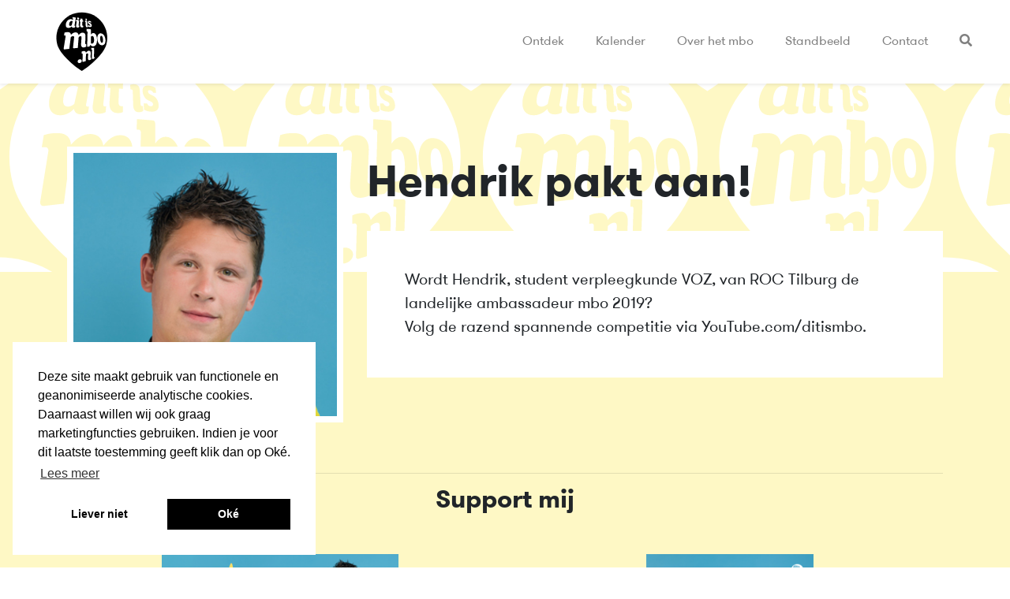

--- FILE ---
content_type: text/html; charset=UTF-8
request_url: https://www.ditismbo.nl/ambassadeurs/2019/hendrik-de-kok
body_size: 5251
content:
<!DOCTYPE html>
<html lang="nl">
<head>
<meta charset="utf-8">
<title>Hendrik de Kok | Dit is mbo</title>
<meta name="generator" content="Xanti CMS - Copyright (C) 2001-2026 Telartis BV">
<meta name="designer" content="Ape to Zebra - www.apetozebra.nl">
<meta name="description" content="Wordt Hendrik de Kok van het ROC Tilburg de ambassadeur van het mbo? Lees zijn verhaal en volg de razend spannende competitie via https://www.ditismbo.nl/ambassadeurs/2019/hendrik-de-kok">
<meta name="keywords" content="ambassadeur, competitie, deel, ditismbo, druk, geselecteerd, hendrik, interview, landelijke, mbo, mijn, pakt, presteert, razend, roc, spannende, student, support, tilburg, verhaal, verpleegkunde, via, volg, voz, waarom, weet, wordt, youtube, “hij">
<meta property="og:title" content="Hendrik de Kok | Dit is mbo">
<meta property="og:description" content="Wordt Hendrik de Kok van het ROC Tilburg de ambassadeur van het mbo? Lees zijn verhaal en volg de razend spannende competitie via https://www.ditismbo.nl/ambassadeurs/2019/hendrik-de-kok">
<meta property="og:url" content="https://www.ditismbo.nl/ambassadeurs/2019/hendrik-de-kok">
<meta property="og:image" content="https://www.ditismbo.nl/files/ambassadeurs/2019/facebook-image/hendrik-de-kok.png">
<meta property="fb:app_id" content="742120019179638">
<meta name="twitter:card" content="summary_large_image">
<meta name="viewport" content="width=device-width, initial-scale=1, shrink-to-fit=no">
<link rel="icon" href="/favicon.ico">
<link rel="icon" href="/favicon.svg" type="image/svg+xml">
<link rel="apple-touch-icon" href="/apple-touch-icon.png">
<link rel="manifest" href="/manifest.json">
<link href="/css/main.css?4" rel="stylesheet">
<link href="/inc/fontawesome-pro-5.15.4-web/css/all.min.css" rel="stylesheet">
<!-- Google Tag Manager -->
<script>(function(w,d,s,l,i){w[l]=w[l]||[];w[l].push({'gtm.start':
new Date().getTime(),event:'gtm.js'});var f=d.getElementsByTagName(s)[0],
j=d.createElement(s),dl=l!='dataLayer'?'&l='+l:'';j.async=true;j.src=
'https://www.googletagmanager.com/gtm.js?id='+i+dl;f.parentNode.insertBefore(j,f);
})(window,document,'script','dataLayer','GTM-53NCT6P');</script>
<!-- End Google Tag Manager -->
<!-- Matomo -->
<script>
var _paq = window._paq = window._paq || [];
/* tracker methods like "setCustomDimension" should be called before "trackPageView" */
_paq.push(['trackPageView']);
_paq.push(['enableLinkTracking']);
(function() {
var u="//matomo.mboraad.nl/";
_paq.push(['setTrackerUrl', u+'matomo.php']);
_paq.push(['setSiteId', '2']);
var d=document, g=d.createElement('script'), s=d.getElementsByTagName('script')[0];
g.async=true; g.src=u+'matomo.js'; s.parentNode.insertBefore(g,s);
})();
</script>
<!-- End Matomo Code -->
<script src="https://code.jquery.com/jquery-1.9.1.min.js" integrity="sha256-wS9gmOZBqsqWxgIVgA8Y9WcQOa7PgSIX+rPA0VL2rbQ=" crossorigin="anonymous"></script>
<script>window.jQuery || document.write('<script src="/js/jquery-1.9.1.min.js"><\/script>')</script>
<script src="/js/application.js?lang=nl?2"></script>
</head>
<body class="ditismbo-body-bg-yellow-light">
<!-- Google Tag Manager (noscript) -->
<noscript><iframe src="https://www.googletagmanager.com/ns.html?id=GTM-53NCT6P"
height="0" width="0" style="display:none;visibility:hidden"></iframe></noscript>
<!-- End Google Tag Manager (noscript) -->
<nav class="navbar navbar-expand-lg navbar-light bg-white shadow-sm">
<a class="navbar-brand" href="/">
<img src="/img/logo2019.svg" height="80" alt="Dit is mbo" class="ml-0 ml-lg-5">
</a>
<button class="navbar-toggler" type="button" data-toggle="collapse" data-target="#navbar"
aria-controls="navbar" aria-expanded="false" aria-label="Toggle navigation">
<span class="navbar-toggler-icon"></span>
</button>
<div class="collapse navbar-collapse" id="navbar">
<div class="navbar-nav ml-auto">
<a class="nav-item nav-link first mx-auto mr-lg-4 my-2 my-lg-0" href="/nieuws">Ontdek</a>
<a class="nav-item nav-link none mx-auto mr-lg-4 my-2 my-lg-0" href="/kalender">Kalender</a>
<a class="nav-item nav-link none mx-auto mr-lg-4 my-2 my-lg-0" href="/over-het-mbo">Over het mbo</a>
<a class="nav-item nav-link none mx-auto mr-lg-4 my-2 my-lg-0" href="/standbeeld-zelfbeeld/zelfbeeld-een-standbeeld-voor-het-mbo-vakmanschap">Standbeeld</a>
<a class="nav-item nav-link none mx-auto mr-lg-4 my-2 my-lg-0" href="/contact">Contact</a>
<a class="nav-item nav-link last mx-auto mr-lg-4 my-2 my-lg-0" href="/search"><i class="fas fa-search"></i></a>
</div>
</div>
</nav>
<div class="wrapper" data-body-class="ditismbo-body-bg-yellow-light">
<section class="bg-yellow-50">
<div class="container">
<div class="row">
<div class="col-md-4">
<div class="my-5">
<div class="profile detail">
<div class="image-container">
<img src="/files/ambassadeurs/2019/selfies/xl-square/hendrik-de-kok.jpg" alt="Hendrik de Kok" class="profile-image ">
</div><!--/.image-container-->
</div><!--/.profile.detail-->
</div>
</div>
<div class="col-md-8">
<div class="pt-5">
<h1 class="display-4 mt-5">
Hendrik pakt aan!
</h1>
</div>
<div class="bg-white lead p-5 mt-4">
<!-- geen subheader -->
Wordt Hendrik, student verpleegkunde VOZ, van ROC Tilburg de landelijke ambassadeur mbo 2019?<br>
Volg de razend spannende competitie via YouTube.com/ditismbo.
</div>
</div>
</div>
</div>
</section>
<section class="bg-yellow">
<div class="container">
<div class="row">
<div class="col-md-12">
<div class="mb-5">
<hr>
<div class="text-center">
<h2>Support mij</h2>
</div>
</div>
</div>
</div>
<div class="row">
<div class="col-md-6">
<div class="text-center">
<img src="/files/ambassadeurs/2019/facebook-image/hendrik-de-kok.png" data-fb-image style="max-width:300px" alt="Hendrik de Kok" class="img-fluid mx-auto"><br>
<br>
<h6>Deel mijn verhaal</h6>
<br>
<a href="https://www.facebook.com/sharer/sharer.php?u=https://www.ditismbo.nl/ambassadeurs/2019/hendrik-de-kok" title="Facebook" class="btn btn-primary" style="margin:3px">
<i class="fab fa-facebook-f fa-2x fa-fw" aria-hidden="true"></i>
</a>
<a href="https://twitter.com/share?text=Wordt%20Hendrik%20de%20Kok%20van%20het%20Yonder%20de%20ambassadeur%20van%20het%20mbo%3F%20Lees%20zijn%20verhaal%20en%20volg%20de%20razend%20spannende%20competitie%20via&url=https://www.ditismbo.nl/ambassadeurs/2019/hendrik-de-kok" title="Twitter" class="btn btn-primary" style="margin:3px">
<i class="fab fa-twitter fa-2x fa-fw" aria-hidden="true"></i>
</a>
<a href="whatsapp://send?text=Wordt%20Hendrik%20de%20Kok%20van%20het%20Yonder%20de%20ambassadeur%20van%20het%20mbo%3F%20Lees%20zijn%20verhaal%20en%20volg%20de%20razend%20spannende%20competitie%20via%20https://www.ditismbo.nl/ambassadeurs/2019/hendrik-de-kok" title="WhatsApp" class="btn btn-primary" style="margin:3px">
<i class="fab fa-whatsapp fa-2x fa-fw" aria-hidden="true"></i>
</a>
<a href="/send?u=/ambassadeurs/2019/hendrik-de-kok" title="E-mail" rel="nofollow" class="btn btn-primary" style="margin:3px">
<i class="far fa-envelope fa-2x fa-fw" aria-hidden="true"></i>
</a>
<br>
<br>
</div>
</div>
<div class="col-md-6">
<div class="text-center">
<img src="/files/ambassadeurs/2019/poster-image/hendrik-de-kok.png" style="max-height:300px" alt="Hendrik de Kok" class="img-fluid mx-auto"><br>
</div>
</div>
</div>
<div class="video-wrapper">
<iframe src="https://www.youtube.com/embed/EJyThw4R0A0" frameborder="0" allowfullscreen></iframe>
</div>
<br>
<br>
<div class="row">
<div class="col-md-7">
<h3>Interview met Hendrik</h3>
<h6>Waarom is hij/zij geselecteerd als ambassadeur?</h6><p>“Hij presteert onder druk, weet van aanpakken, heeft oog voor de meest kwetsbaren in de wereld. Een echte mensenhelper.” Met die woorden van de jury is Hendrik de Kok van de School voor Zorg en Welzijn dinsdagavond 28 mei uitgeroepen tot Ambassadeur van ROC Tilburg.</p>                        <h6>Welke speciale prestatie heeft hij/zij geleverd?</h6><p>Na een heftige gebeurtenis besloot Hendrik zijn leven om te gooien. Hij ging als vrijwilliger werken in vluchtelingenkampen in Lesbos, Idomenie, Duinkerke en Libanon. Hij verzamelde geld, kocht daar bananen van en deelde die uit aan de meest kwetsbaren van het kamp. In het begin waren dat 200 bananen per dag. Dat werden er dagelijks 3 tot 4 duizend. Hij stuurde daarvoor 25 vrijwilligers aan. Hendrik: “Ik zag veel ellende, kon mensen geen medische zorg geven. Ik wist toen: ik kies voor een studie Verpleegkunde."<br>
<br>
In 2018 is Hendrik met een bestelwagen vol medische spullen vertrokken naar Gambia met het project Go for Africa. Daar heeft hij 4 maanden stage gelopen in een groot districtziekenhuis. Hendrik: “Een unieke en heftige ervaring, De zorg is daar veel minder dan hier. Je kunt hier écht iets voor mensen betekenen.”</p>                        <h6>Wat vindt de ambassadeur zelf van zijn/haar nominatie?</h6><p>Geweldig. Kan het ook bijna niet geloven. Ik ben gekozen uit 15 genomineerde studenten. Dat waren allemaal kanjers met prachtige verhalen. Vind het een hele eer dat ik ROC Tilburg vertegenwoordig als Ambassadeur van het mbo. Die rol wil ik graag op me nemen.</p>                        <h6>Wat zijn zijn/haar toekomstplannen?</h6><p>Met al zijn ervaringen rijker wil Hendrik groeien in het vak Verpleegkunde. Eerst wil hij een verkorte hbo-opleiding volgen en op de spoedeisende hulp gaan werken. In vakanties wil hij dan naar het buitenland, om daar te helpen. Dan doet hij veel ervaring op. Uiteindelijk wil hij gaan werken bij Artsen zonder Grenzen. Dan heeft hij zijn droom bereikt.</p>                        <h6>Waarom vindt de stagebegeleider de ambassadeur een uitblinker?</h6><p>Ik ben heel erg trots! Hendrik verdient de titel Ambassadeur 2019 van ROC Tilburg. Hij is een op en top verpleegkundige. Heel bewust kiest hij voor een beroep waarin hij voor anderen iets kan betekenen om zo de kwaliteit van leven te verbeteren door aandacht en ‘kleine mangomomentjes’  Dat doet hij, vanuit zijn hart. Met zijn verhaal laat hij zien dat mbo’ers ertoe doen. Dat wil hij uitdragen.</p>                        <h6>Wat vindt het leerbedrijf van de nominatie?</h6><p>Wij zijn uiteraard zeer trots als afdeling Interne Geneeskunde van het Elisabeth-TweeSteden Ziekenhuis dat Hendrik ambassadeur is van ROC Tilburg en naar de landelijke finale gaat. Hendrik is erg goed in zijn vak. Dat heeft ie vast mede te danken aan zijn ervaringen met het vluchtelingenwerk in o.a. Griekenland en Afrika. Hij is hierdoor realistisch richting patiënten en erg open. Ook weet hij ook in bijna elke situatie zijn rust te bewaren. Dat alles maakt hem een fijne collega.</p>                        
</div><!--/.col-->
<div class="col-md-4 offset-md-1">
<div class="school-info bg-white p-5">
<div class="school-logo">
<a href="/scholen/yonder">
<img src="/files/scholen/logo_yonder.png" alt="Yonder" class="img-fluid">
</a>
</div>
<h6>School: <a href="/scholen/yonder">Yonder</a></h6>
<div class="contact contact-location">
<div class="title">Adres:</div>
<div class="content">
Stappegoorweg 183<br>
5022 DD Tilburg<br>
</div>
</div>
<div class="contact contact-phone">
<div class="title">Telefoon:</div>
<div class="content">013 - 539 70 10</div>
</div>
<div class="contact contact-email">
<div class="title">E-mail:</div>
<div class="content"><a href="mailto:studentenadviespunt@yonder.nl">studentenadviespunt@yonder.nl</a></div>
</div>
<div class="contact contact-website">
<div class="title">Website:</div>
<div class="content"><a href="https://www.yonder.nl/">www.yonder.nl</a></div>
</div>
<br><hr><br>
<h6>Leerbedrijf: Elisabeth-TweeSteden Ziekenhuis (ETZ)</h6>
<div class="contact contact-location">
<div class="title">Adres:</div>
<div class="content">
Hilvarenbeekseweg 60<br>                                            5022 GC Tilburg<br>
</div>
</div>
<div class="contact contact-phone">
<div class="title">Telefoon:</div>
<div class="content">013-2210000</div>
</div>
<div class="contact contact-email">
<div class="title">E-mail:</div>
<div class="content"><a href="mailto:e.vantilburg@etz.nl">e.vantilburg@etz.nl</a></div>
</div>
</div><!--/.school-info-->
</div><!--/.col-->
</div><!--/.row-->
<br>
<br>
<hr>
<br>
<div class="row">
<div class="col-md-3">
<div class="thumbnail">
<a href="https://www.youtube.com/watch?v=pr3ji10hb4U"
data-lity
title="Hendrik de Kok"><img
src="https://img.youtube.com/vi/pr3ji10hb4U/0.jpg"
alt="Hendrik de Kok"
class="img-fluid"></a>
<div class="my-3">
<h5>Hendrik de Kok</h5>                                            </div>
</div><!--/.thumbnail-->
</div><!--/.col-md-3-->
<div class="col-md-3">
<div class="thumbnail">
<a href="/files/uitblinkers/370575/large/854ef6b5614ac2540b2179742cbc66f5.jpg"
data-lity
title="Hendrik de Kok"><img
src="/files/uitblinkers/370575/large/854ef6b5614ac2540b2179742cbc66f5.jpg"
alt="Hendrik de Kok"
class="img-fluid"></a>
<div class="my-3">
<h5>Hendrik de Kok</h5>                                            </div>
</div><!--/.thumbnail-->
</div><!--/.col-md-3-->
<div class="col-md-3">
<div class="thumbnail">
<a href="/files/uitblinkers/370575/large/dc0163c63f353ea922c5d81f396a73fe.png"
data-lity
title="In de pers"><img
src="/files/uitblinkers/370575/large/dc0163c63f353ea922c5d81f396a73fe.png"
alt="In de pers"
class="img-fluid"></a>
<div class="my-3">
<h5>In de pers</h5>                        <p>Hendrik haalt regelmatig de media, zowel regionaal als landelijk.</p>                    </div>
</div><!--/.thumbnail-->
</div><!--/.col-md-3-->
<div class="col-md-3">
<div class="thumbnail">
<a href="/files/ambassadeurs/2019/large/team-zuid.jpg"
data-lity
title=""><img
src="/files/ambassadeurs/2019/large/team-zuid.jpg"
alt=""
class="img-fluid"></a>
<div class="my-3">
<p>Team Zuid-Nederland</p>                    </div>
</div><!--/.thumbnail-->
</div><!--/.col-md-3-->
</div><!--/.row-->
<br>
<br>
<div class="row">
<div class="col-md-12">
<div class="text-center my-5">
<div class="btn-group pager">
<a href="/ambassadeurs/2019"
class="btn btn-outline-dark rounded-pill mx-1">
<i class="far fa-list"></i> Overzicht ambassadeurs 2019
</a>
</div>
</div>
</div>
</div>
<br><br><hr><br>
<a name="comment"></a>
</div><!--/.container-->
</section>
</div>
<footer class="bg-dark text-white">
<div class="container">
<div class="row py-5">
<div class="col-6 col-md">
<img src="/img/logo2019-white.svg" alt="Dit is mbo" height="80">
</div>
<div class="col-6 col-md">
<ul class="list-unstyled">
<li class="big mb-2">
<a class="text-reset" href="/">
Home
</a>
</li>
<li class="big mb-2">
<a class="text-reset" href="/nieuws">
Ontdek
</a>
</li>
<li class="big mb-2">
<a class="text-reset" href="/kalender">
Kalender
</a>
</li>
<li class="big mb-2">
<a class="text-reset" href="/over-het-mbo">
Over het mbo
</a>
</li>
<li class="big mb-2">
<a class="text-reset" href="/contact">
Contact
</a>
</li>
</ul>
</div>
<div class="col-6 col-md">
<ul class="list-unstyled">
<li class="">
<a class="text-reset" href="/partners">
Partners
</a>
</li>
<li class="">
<a class="text-reset" href="/ambassadeurs">
Ambassadeurs
</a>
</li>
<li class="">
<a class="text-reset" href="/mailsubscribe">
Nieuwsbrief
</a>
</li>
<li class="">
<a class="text-reset" href="/huisstijl-dit-is-mbo">
Huisstijl
</a>
</li>
<li class="">
<a class="text-reset" href="/colofon">
Colofon
</a>
</li>
</ul>
</div>
<div class="col-6 col-md">
<ul class="list-unstyled">
<li class="">
<a class="text-reset" href="/voorwaarden">
Algemene voorwaarden
</a>
</li>
<li class="">
<a class="text-reset" href="/privacy">
Privacy statement
</a>
</li>
<li class="">
<a class="text-reset" href="/disclaimer">
Disclaimer
</a>
</li>
<li class="">
<a class="text-reset" href="/cookies">
Cookies
</a>
</li>
<li class="">
<a class="text-reset" href="/copyright">
2011-2025 &copy; ditismbo.nl
</a>
</li>
<li>&nbsp;</li>
<li class="">
<a class="text-reset" href="/logon">
<i class="fas fa-sign-in-alt fa-fw"></i> Inloggen
</a>
</li>
</ul>
</div>
<div class="col-6 col-md">
<ul class="list-unstyled">
<li><span class="">Ditismbo.nl is ook te volgen op:</span></li>
</ul>
<ul class="list-inline">
<li class="list-inline-item">
<a class="text-reset" href="https://www.facebook.com/DitisMBO">
<i class="fab fa-facebook-square fa-2x"></i>
</a>
</li>
<li class="list-inline-item">
<a class="text-reset" href="https://twitter.com/Ditismbo">
<i class="fab fa-twitter fa-2x"></i>
</a>
</li>
<li class="list-inline-item">
<a class="text-reset" href="https://instagram.com/ditismbo">
<i class="fab fa-instagram fa-2x"></i>
</a>
</li>
<li class="list-inline-item">
<a class="text-reset" href="https://www.youtube.com/channel/UCxZb1qz1njHvRVmBIcmcBng">
<i class="fab fa-youtube fa-2x"></i>
</a>
</li>
</ul>
</div>
</div>
</div>
</footer>
</body>
</html>

--- FILE ---
content_type: image/svg+xml
request_url: https://www.ditismbo.nl/img/ditismbo-bg-yellow-light.svg
body_size: 6432
content:
<svg xmlns="http://www.w3.org/2000/svg" xmlns:xlink="http://www.w3.org/1999/xlink" width="1440" height="985" viewBox="0 0 1440 985">

<defs>
	<g id="base" transform="scale(1.9)">
		<path data-obj="O" fill="white"   d="M99.23,7C43.83,7,7.85,59.55,21.51,108.54c8.87,31.65,52.61,67.76,77.72,84.06c25.11-16.31,68.86-52.42,77.72-84.06 C190.61,59.55,154.63,7,99.23,7z"/>
		<path data-obj="d" fill="#fef8c5" d="M57.23,56.05c4.21-0.13,7.7-2.39,9.84-4.85c0.39,2.65,2.2,4.34,5.95,4.21c1.75-0.06,3.37-0.58,4.66-1.29 l0.65-4.59h-1.29c-0.52,0-1.04-0.71-0.91-1.29L80.2,24.6c0.19-0.84-0.13-1.49-0.91-1.55l-9-1.16l-1.04,4.21l2.78,0.32l-1.04,4.53 c-1.29-1.49-3.04-2.39-6.08-2.65c-3.17-0.32-6.73,0.65-9.71,3.24c-3.88,3.24-6.41,9-6.79,14.17 C47.78,52.75,51.54,56.31,57.23,56.05z M67.13,33.92c1.55,0.13,2.46,0.52,3.04,0.84l-2.85,12.81c-1.29,1.1-3.11,2.01-4.47,2.01 c-2.59,0-3.95-1.36-3.88-4.34C59.17,38.58,62.02,33.53,67.13,33.92z"/>
		<path data-obj="i" fill="#fef8c5" d="M82.99,35.93l-1.81,12.55c-0.58,4.14,0.91,6.6,4.98,6.41c1.88-0.06,3.62-0.52,4.72-1.23l0.32-4.27h-1.23 c-0.45,0-0.91-0.65-0.91-1.16l1.29-12.88c0.32-2.91-1.23-4.66-4.01-4.92c-2.39-0.19-3.75,0-5.05,0.39l-0.58,3.88l1.42,0.13 C82.66,34.83,83.12,35.54,82.99,35.93z"/>
		<path data-obj="." fill="#fef8c5" d="M87.78,29.46c1.94,0.19,3.43-0.97,3.17-2.98c-0.19-1.62-1.55-3.04-3.49-3.3c-1.94-0.26-3.49,0.84-3.3,2.85 C84.35,27.77,85.83,29.26,87.78,29.46z"/>
		<path data-obj="t" fill="#fef8c5" d="M93.73,46.35c-0.39,5.31,1.94,8.28,6.79,8.09c1.55-0.06,2.46-0.39,3.3-0.78v-4.34h-0.84 c-1.81,0-2.52-1.1-2.46-3.11l0.32-10.16l2.98,0.19l0.06-3.95l-2.91-0.26l0.19-4.92l-6.02-0.78l-0.39,5.11l-2.01-0.19l-0.32,4.21 l2.07,0.13L93.73,46.35z"/>
		<path data-obj="i" fill="#fef8c5" d="M110.49,36.7c0.32,0,0.71,0.65,0.71,0.97l0.32,10.68c0.06,3.43,1.49,5.5,4.34,5.44 c1.36-0.06,2.52-0.45,3.24-1.04l-0.32-3.62h-0.91c-0.32,0-0.71-0.58-0.78-1.04l-0.65-11.07c-0.13-2.52-1.49-4.01-3.56-4.21 c-1.75-0.19-2.72,0.06-3.56,0.39l0.06,3.37L110.49,36.7z"/>
		<path data-obj="." fill="#fef8c5" d="M113.86,31.98c1.42,0.13,2.39-0.91,1.94-2.65c-0.32-1.42-1.55-2.65-2.98-2.85 c-1.42-0.19-2.39,0.78-2.01,2.52C111.14,30.62,112.37,31.85,113.86,31.98z"/>
		<path data-obj="s" fill="#fef8c5" d="M123.5,45.18c1.42,0.65,2.46,0.91,2.85,2.14c0.32,1.36-0.45,2.01-1.55,2.01c-1.42,0-2.2-0.84-2.91-2.14 h-2.52l0.32,4.66c1.16,0.71,2.98,1.62,6.34,1.49c3.88-0.13,5.5-2.72,4.21-7.18c-0.91-3.11-2.78-4.34-4.92-5.31 c-1.42-0.65-2.26-1.1-2.59-2.07c-0.32-1.1,0.06-1.68,1.36-1.55c1.1,0.06,1.88,0.78,2.52,1.88l2.14,0.13l-0.52-3.82 c-1.23-0.71-2.59-1.36-4.98-1.62c-3.49-0.32-5.57,1.49-4.4,5.95C119.68,42.79,121.43,44.28,123.5,45.18z"/>
		<path data-obj="m" fill="#fef8c5" d="M89.26,85.11c1.94-1.62,4.21-2.91,5.89-2.91c2.59,0,3.24,1.62,3.11,4.53l-1.29,20.13 c-0.52,7.64,2.26,11.91,8.87,11.13c3.04-0.39,5.57-1.36,7.31-2.78l0.26-7.9l-1.88,0.13c-0.78,0.06-1.62-1.1-1.55-2.07l0.97-23.04 c0.26-6.6-2.78-11.13-8.67-11.32c-5.57-0.19-9.84,3.37-13.14,7.96c-0.84-5.24-3.82-8.54-9.12-8.8c-6.34-0.26-11.26,3.43-15.21,8.02 c-0.32-5.63-3.69-8.48-8.93-8.67c-5.69-0.19-8.54,0.52-11.45,1.49l-1.49,9.06h3.11c1.1,0,2.01,1.55,1.88,2.59l-6.15,38.25 c-0.32,2.07,0.84,3.49,2.46,3.3l15.27-1.75l4.79-37.15c2.33-1.81,4.98-3.24,7.18-3.24c2.91,0,3.69,1.75,3.3,4.85l-3.3,30.87 c-0.19,1.88,0.78,3.24,2.2,3.04l12.88-1.49L89.26,85.11z"/>
		<path data-obj="b" fill="#fef8c5" d="M136.18,72.23c-3.62-0.13-6.41,2.33-8.15,5.24l0.06-14.69c0-1.68-0.65-2.72-1.62-2.85l-12.1-0.97 l-0.26,7.83l1.88,0.13c0.65,0.06,1.36,1.23,1.36,2.01l-1.23,46.98l5.95-0.71c1.23-0.13,3.17-2.59,4.4-5.31 c2.26,2.91,5.37,4.85,9.58,4.4c4.21-0.52,7.51-2.85,9.58-8.09c2.07-5.31,2.33-13.85,0.91-21.29 C144.85,76.63,140.78,72.43,136.18,72.23z M131.85,105.82c-1.68,0.13-3.04-0.32-4.01-0.91l0.19-21.29c1.1-1.16,2.72-2.07,4.01-2.07 c2.65,0,4.59,2.01,5.37,6.28C139.09,97.02,137.67,105.37,131.85,105.82z"/>
		<path data-obj="o" fill="#fef8c5" d="M173.26,88.22c-2.01-8.93-7.05-14.75-14.04-15.01c-7.96-0.32-12.81,8.67-10.22,22.07 c2.01,10.42,7.9,16.63,15.53,15.73C172.62,110.02,176.05,100.45,173.26,88.22z M163.17,103.1c-2.33,0.19-4.08-2.01-5.05-6.67 c-1.62-7.77-0.91-15.6,2.59-15.53c2.14,0,3.82,2.14,4.72,6.47C167.12,94.95,166.73,102.84,163.17,103.1z"/>
		<path data-obj="." fill="#fef8c5" d="M91.72,155.71c-3.75,0.84-6.6,4.34-5.69,7.9c0.71,2.98,4.08,4.66,7.77,3.49c3.49-1.1,5.95-4.34,5.24-7.57 C98.39,156.81,95.35,154.87,91.72,155.71z"/>
		<path data-obj="n" fill="#fef8c5" d="M126.93,149.95l0.45-14.5c0.13-4.4-1.81-7.31-5.76-7.05c-3.69,0.19-6.92,3.24-9.25,6.41 c-0.58-3.75-2.85-5.57-6.28-5.31c-3.75,0.19-5.57,0.91-7.44,1.81l-0.13,6.28l2.01-0.26c0.71-0.06,1.42,0.91,1.42,1.55l-0.58,23.49 c0,1.16,0.78,1.81,1.75,1.55l8.67-2.65l0.58-21.94c1.55-1.49,3.04-2.39,4.47-2.52c1.81-0.19,2.39,0.71,2.33,2.72l-0.32,12.81 c-0.19,4.59,1.62,6.73,5.63,5.5c1.88-0.58,3.37-1.49,4.34-2.46l0.13-4.59l-1.1,0.26C127.45,151.12,126.93,150.54,126.93,149.95z"/>
		<path data-obj="l" fill="#fef8c5" d="M137.54,147.3l0.84-26.08c0.06-1.16-0.32-1.88-0.97-1.88l-7.83-0.13l-0.19,5.57l1.36-0.06 c0.45,0,0.91,0.78,0.91,1.29l-0.71,23.1c-0.13,4.14,1.36,6.15,4.66,5.11c1.49-0.45,2.85-1.29,3.69-2.14l0.13-4.14l-1.1,0.32 C137.93,148.4,137.54,147.82,137.54,147.3z"/>
	</g>
	<g id="logo">
		<use xlink:href="#base"/>
	</g>
</defs>

<rect width="100%" height="100%" fill="#fef8c5"/>

<g transform="translate(-192 -236)">
	<use xlink:href="#logo"/>
	<use xlink:href="#logo" transform="translate(   0 590)"/>
	<use xlink:href="#logo" transform="translate( 170 294)"/>
	<use xlink:href="#logo" transform="translate( 170 884)"/>
	<use xlink:href="#logo" transform="translate( 337)"/>
	<use xlink:href="#logo" transform="translate( 337 590)"/>
	<use xlink:href="#logo" transform="translate( 507 294)"/>
	<use xlink:href="#logo" transform="translate( 507 884)"/>
	<use xlink:href="#logo" transform="translate( 675)"/>
	<use xlink:href="#logo" transform="translate( 675 590)"/>
	<use xlink:href="#logo" transform="translate( 845 294)"/>
	<use xlink:href="#logo" transform="translate( 845 884)"/>
	<use xlink:href="#logo" transform="translate(1012)"/>
	<use xlink:href="#logo" transform="translate(1012 590)"/>
	<use xlink:href="#logo" transform="translate(1182 294)"/>
	<use xlink:href="#logo" transform="translate(1182 884)"/>
	<use xlink:href="#logo" transform="translate(1350)"/>
	<use xlink:href="#logo" transform="translate(1350 590)"/>
	<use xlink:href="#logo" transform="translate(1519 294)"/>
	<use xlink:href="#logo" transform="translate(1519 884)"/>
</g>

</svg>


--- FILE ---
content_type: image/svg+xml
request_url: https://www.ditismbo.nl/img/logo2019-white.svg
body_size: 5074
content:
<?xml version="1.0" encoding="utf-8"?>
<svg version="1.1" id="Layer_1" xmlns="http://www.w3.org/2000/svg" xmlns:xlink="http://www.w3.org/1999/xlink" x="0px" y="0px"
	 viewBox="0 0 200 200" enable-background="new 0 0 200 200" xml:space="preserve">
	<g>
		<path fill="white" d="M99.23,7C43.83,7,7.85,59.55,21.51,108.54c8.87,31.65,52.61,67.76,77.72,84.06c25.11-16.31,68.86-52.42,77.72-84.06
			C190.61,59.55,154.63,7,99.23,7z"/>
	</g>
<g>
	<path fill="black" d="M89.26,85.11c1.94-1.62,4.21-2.91,5.89-2.91c2.59,0,3.24,1.62,3.11,4.53l-1.29,20.13
		c-0.52,7.64,2.26,11.91,8.87,11.13c3.04-0.39,5.57-1.36,7.31-2.78l0.26-7.9l-1.88,0.13c-0.78,0.06-1.62-1.1-1.55-2.07l0.97-23.04
		c0.26-6.6-2.78-11.13-8.67-11.32c-5.57-0.19-9.84,3.37-13.14,7.96c-0.84-5.24-3.82-8.54-9.12-8.8c-6.34-0.26-11.26,3.43-15.21,8.02
		c-0.32-5.63-3.69-8.48-8.93-8.67c-5.69-0.19-8.54,0.52-11.45,1.49l-1.49,9.06h3.11c1.1,0,2.01,1.55,1.88,2.59l-6.15,38.25
		c-0.32,2.07,0.84,3.49,2.46,3.3l15.27-1.75l4.79-37.15c2.33-1.81,4.98-3.24,7.18-3.24c2.91,0,3.69,1.75,3.3,4.85l-3.3,30.87
		c-0.19,1.88,0.78,3.24,2.2,3.04l12.88-1.49L89.26,85.11z"/>
	<path fill="black" d="M136.18,72.23c-3.62-0.13-6.41,2.33-8.15,5.24l0.06-14.69c0-1.68-0.65-2.72-1.62-2.85l-12.1-0.97
		l-0.26,7.83l1.88,0.13c0.65,0.06,1.36,1.23,1.36,2.01l-1.23,46.98l5.95-0.71c1.23-0.13,3.17-2.59,4.4-5.31
		c2.26,2.91,5.37,4.85,9.58,4.4c4.21-0.52,7.51-2.85,9.58-8.09c2.07-5.31,2.33-13.85,0.91-21.29
		C144.85,76.63,140.78,72.43,136.18,72.23z M131.85,105.82c-1.68,0.13-3.04-0.32-4.01-0.91l0.19-21.29c1.1-1.16,2.72-2.07,4.01-2.07
		c2.65,0,4.59,2.01,5.37,6.28C139.09,97.02,137.67,105.37,131.85,105.82z"/>
	<path fill="black" d="M173.26,88.22c-2.01-8.93-7.05-14.75-14.04-15.01c-7.96-0.32-12.81,8.67-10.22,22.07
		c2.01,10.42,7.9,16.63,15.53,15.73C172.62,110.02,176.05,100.45,173.26,88.22z M163.17,103.1c-2.33,0.19-4.08-2.01-5.05-6.67
		c-1.62-7.77-0.91-15.6,2.59-15.53c2.14,0,3.82,2.14,4.72,6.47C167.12,94.95,166.73,102.84,163.17,103.1z"/>
	<path fill="black" d="M57.23,56.05c4.21-0.13,7.7-2.39,9.84-4.85c0.39,2.65,2.2,4.34,5.95,4.21c1.75-0.06,3.37-0.58,4.66-1.29
		l0.65-4.59h-1.29c-0.52,0-1.04-0.71-0.91-1.29L80.2,24.6c0.19-0.84-0.13-1.49-0.91-1.55l-9-1.16l-1.04,4.21l2.78,0.32l-1.04,4.53
		c-1.29-1.49-3.04-2.39-6.08-2.65c-3.17-0.32-6.73,0.65-9.71,3.24c-3.88,3.24-6.41,9-6.79,14.17
		C47.78,52.75,51.54,56.31,57.23,56.05z M67.13,33.92c1.55,0.13,2.46,0.52,3.04,0.84l-2.85,12.81c-1.29,1.1-3.11,2.01-4.47,2.01
		c-2.59,0-3.95-1.36-3.88-4.34C59.17,38.58,62.02,33.53,67.13,33.92z"/>
	<path fill="black" d="M82.99,35.93l-1.81,12.55c-0.58,4.14,0.91,6.6,4.98,6.41c1.88-0.06,3.62-0.52,4.72-1.23l0.32-4.27h-1.23
		c-0.45,0-0.91-0.65-0.91-1.16l1.29-12.88c0.32-2.91-1.23-4.66-4.01-4.92c-2.39-0.19-3.75,0-5.05,0.39l-0.58,3.88l1.42,0.13
		C82.66,34.83,83.12,35.54,82.99,35.93z"/>
	<path fill="black" d="M87.78,29.46c1.94,0.19,3.43-0.97,3.17-2.98c-0.19-1.62-1.55-3.04-3.49-3.3c-1.94-0.26-3.49,0.84-3.3,2.85
		C84.35,27.77,85.83,29.26,87.78,29.46z"/>
	<path fill="black" d="M93.73,46.35c-0.39,5.31,1.94,8.28,6.79,8.09c1.55-0.06,2.46-0.39,3.3-0.78v-4.34h-0.84
		c-1.81,0-2.52-1.1-2.46-3.11l0.32-10.16l2.98,0.19l0.06-3.95l-2.91-0.26l0.19-4.92l-6.02-0.78l-0.39,5.11l-2.01-0.19l-0.32,4.21
		l2.07,0.13L93.73,46.35z"/>
	<path fill="black" d="M110.49,36.7c0.32,0,0.71,0.65,0.71,0.97l0.32,10.68c0.06,3.43,1.49,5.5,4.34,5.44
		c1.36-0.06,2.52-0.45,3.24-1.04l-0.32-3.62h-0.91c-0.32,0-0.71-0.58-0.78-1.04l-0.65-11.07c-0.13-2.52-1.49-4.01-3.56-4.21
		c-1.75-0.19-2.72,0.06-3.56,0.39l0.06,3.37L110.49,36.7z"/>
	<path fill="black" d="M113.86,31.98c1.42,0.13,2.39-0.91,1.94-2.65c-0.32-1.42-1.55-2.65-2.98-2.85
		c-1.42-0.19-2.39,0.78-2.01,2.52C111.14,30.62,112.37,31.85,113.86,31.98z"/>
	<path fill="black" d="M123.5,45.18c1.42,0.65,2.46,0.91,2.85,2.14c0.32,1.36-0.45,2.01-1.55,2.01c-1.42,0-2.2-0.84-2.91-2.14
		h-2.52l0.32,4.66c1.16,0.71,2.98,1.62,6.34,1.49c3.88-0.13,5.5-2.72,4.21-7.18c-0.91-3.11-2.78-4.34-4.92-5.31
		c-1.42-0.65-2.26-1.1-2.59-2.07c-0.32-1.1,0.06-1.68,1.36-1.55c1.1,0.06,1.88,0.78,2.52,1.88l2.14,0.13l-0.52-3.82
		c-1.23-0.71-2.59-1.36-4.98-1.62c-3.49-0.32-5.57,1.49-4.4,5.95C119.68,42.79,121.43,44.28,123.5,45.18z"/>
	<path fill="black" d="M91.72,155.71c-3.75,0.84-6.6,4.34-5.69,7.9c0.71,2.98,4.08,4.66,7.77,3.49c3.49-1.1,5.95-4.34,5.24-7.57
		C98.39,156.81,95.35,154.87,91.72,155.71z"/>
	<path fill="black" d="M126.93,149.95l0.45-14.5c0.13-4.4-1.81-7.31-5.76-7.05c-3.69,0.19-6.92,3.24-9.25,6.41
		c-0.58-3.75-2.85-5.57-6.28-5.31c-3.75,0.19-5.57,0.91-7.44,1.81l-0.13,6.28l2.01-0.26c0.71-0.06,1.42,0.91,1.42,1.55l-0.58,23.49
		c0,1.16,0.78,1.81,1.75,1.55l8.67-2.65l0.58-21.94c1.55-1.49,3.04-2.39,4.47-2.52c1.81-0.19,2.39,0.71,2.33,2.72l-0.32,12.81
		c-0.19,4.59,1.62,6.73,5.63,5.5c1.88-0.58,3.37-1.49,4.34-2.46l0.13-4.59l-1.1,0.26C127.45,151.12,126.93,150.54,126.93,149.95z"/>
	<path fill="black" d="M137.54,147.3l0.84-26.08c0.06-1.16-0.32-1.88-0.97-1.88l-7.83-0.13l-0.19,5.57l1.36-0.06
		c0.45,0,0.91,0.78,0.91,1.29l-0.71,23.1c-0.13,4.14,1.36,6.15,4.66,5.11c1.49-0.45,2.85-1.29,3.69-2.14l0.13-4.14l-1.1,0.32
		C137.93,148.4,137.54,147.82,137.54,147.3z"/>
</g>
</svg>
